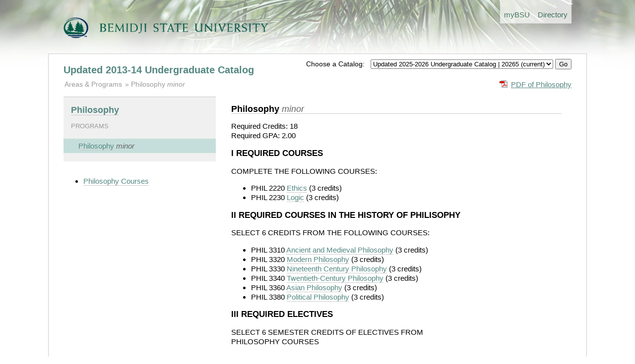

--- FILE ---
content_type: text/html; charset=utf-8
request_url: https://www.bemidjistate.edu/academics/catalog/20145/programs/phil
body_size: 2518
content:
<!doctype html>
<!--[if lt IE 7]> <html class="no-js lt-ie9 lt-ie8 lt-ie7" lang="en"> <![endif]-->
<!--[if IE 7]>    <html class="no-js lt-ie9 lt-ie8" lang="en"> <![endif]-->
<!--[if IE 8]>    <html class="no-js lt-ie9" lang="en"> <![endif]-->
<!--[if gt IE 8]><!--> <html class="no-js" lang="en"> <!--<![endif]-->
<head>
	<meta charset="utf-8">
	<meta http-equiv="X-UA-Compatible" content="IE=edge,chrome=1">
	<title>Undergraduate Catalog</title>
	<meta name="description" content="">

	<meta name="viewport" content="width=device-width">

	<link rel="stylesheet" media="all" 
		href="/academics/catalog/assets/styles/front.css"/>

	<link rel="stylesheet" media="all" 
		href="/academics/catalog/assets/styles/columns.css"/>

	  
</head>
<body>
  <header>

	
		<div class="global-header-nav"> 
			<ul> 
				<li><a href='/mybsu/' accesskey='m' class='bsu_header_nav'><span class='boldhighlight'>my</span><span class='boldblack'>BSU</span></a></li>
				<li><a href='/directory/' accesskey='d' class='bsu_header_nav'>Directory</a></li>
			</ul>
		</div>
		<div class="bsulogo">
			<a href="/"><img src="/academics/catalog/assets/images/logo.png" alt="Bemidji State University" id="header-logo"/></a>
		</div>
		


  </header>
  <div role="main" id="main">

	<div class="yrtr_selector">
		<form method='POST' action='/academics/catalog/yrtr'>
		<span style='font-size: .85rem;'>Choose a Catalog: &nbsp;</span>
		<select name="set_current_catalog">
			
									<option value="20265"  >Updated 2025-2026 Undergraduate Catalog | 20265 (current) </option>
									<option value="20263"  >2025-2026 Undergraduate Catalog | 20263</option>
									<option value="20255"  >Updated 2024-2025 Undergraduate Catalog | 20255</option>
									<option value="20253"  >2024-2025 Undergraduate Catalog | 20253</option>
									<option value="20245"  >Updated 2023-2024 Undergraduate Catalog | 20245</option>
									<option value="20243"  >2023-2024 Undergraduate Catalog | 20243</option>
									<option value="20235"  >Updated 2022-2023 Undergraduate Catalog</option>
									<option value="20233"  >2022-2023 Undergraduate Catalog</option>
									<option value="20225"  >Updated 2021-2022 Undergraduate Catalog</option>
									<option value="20223"  >2021-2022 Undergraduate Catalog</option>
									<option value="20215"  >Updated 2020-2021 Undergraduate Catalog</option>
									<option value="20213"  >2020-2021 Undergraduate Catalog</option>
									<option value="20205"  >Updated 2019-2020 Undergraduate Catalog</option>
									<option value="20203"  >2019-2020 Undergraduate Catalog</option>
									<option value="20195"  >Updated 2018-2019 Undergraduate Catalog</option>
									<option value="20193"  >2018-2019 Undergraduate Catalog</option>
									<option value="20185"  >Updated 2017-18 Undergraduate Catalog</option>
									<option value="20183"  >2017-2018 Undergraduate Catalog</option>
									<option value="00005"  >--------------------------</option>
									<option value="00004"  >Undergraduate Catalog Archive</option>
									<option value="00003"  >--------------------------</option>
									<option value="00002"  >Graduate Catalog</option>
							
		</select>
		<input type="hidden" name="return_url" value="20145/programs/phil">
		<input type="submit" name="set_current_catalog_submit" value="Go">
		</form>

	</div>


	  	<h1><a href="/academics/catalog/20145">Updated 2013-14 Undergraduate Catalog</a></h1>
	
		
	<div class="pdf_download">
		<a href='/academics/catalog/20145/programs/phil.pdf'
			class='pdf'>PDF of Philosophy</a>	</div>

		<ul class="breadcrumbs">
		<li class="first"><a href="/academics/catalog/20145"
				>Areas &amp; Programs</a>
		</li>

						<li><a href="/academics/catalog/20145/programs/phil">
				Philosophy							</a> 
			<span class='type'>minor</span>		</li>

					</ul>

	
	<div class="columns">
		
		<div class="column width30 gutter3">

			
									<div class="area">
			<h2><a href='/academics/catalog/20145/areas/phil'>Philosophy</a></h2>

			

			
			<h5>Programs</h5>
			<ul class="programs">
								<li class="selected">
					<a href='/academics/catalog/20145/programs/phil'>Philosophy</a> 
					<span class="type">minor</span> 
									</li>
							</ul>
			
			

		</div>
				
			<ul>						<li>
							<a href='/academics/catalog/20145/courses/phil'>Philosophy Courses</a>						</li>
						</ul>			

		</div>

		<div class="column width65 gutter0 ">
			<div class="program">
			<h2 class="program_title">
				Philosophy
				<span class='type'>minor</span>
							</h2>

			
			<p>Required Credits: 18<br />Required GPA: 2.00</p>
<h3 class="req_title">I REQUIRED COURSES</h3>
<p>COMPLETE THE FOLLOWING COURSES:</p>
<ul>
<li>PHIL 2220 <a href='/academics/catalog/20145/courses/phil/2220'>Ethics</a> (3 credits)</li>
<li>PHIL 2230 <a href='/academics/catalog/20145/courses/phil/2230'>Logic</a> (3 credits)</li>
</ul>
<h3 class="req_title">II REQUIRED COURSES IN THE HISTORY OF PHILISOPHY</h3>
<p>SELECT 6 CREDITS FROM THE FOLLOWING COURSES:</p>
<ul>
<li>PHIL 3310 <a href='/academics/catalog/20145/courses/phil/3310'>Ancient and Medieval Philosophy</a> (3 credits)</li>
<li>PHIL 3320 <a href='/academics/catalog/20145/courses/phil/3320'>Modern Philosophy</a> (3 credits)</li>
<li>PHIL 3330 <a href='/academics/catalog/20145/courses/phil/3330'>Nineteenth Century Philosophy</a> (3 credits)</li>
<li>PHIL 3340 <a href='/academics/catalog/20145/courses/phil/3340'>Twentieth-Century Philosophy</a> (3 credits)</li>
<li>PHIL 3360 <a href='/academics/catalog/20145/courses/phil/3360'>Asian Philosophy</a> (3 credits)</li>
<li>PHIL 3380 <a href='/academics/catalog/20145/courses/phil/3380'>Political Philosophy</a> (3 credits)</li>
</ul>
<h3 class="req_title">III REQUIRED ELECTIVES</h3>
<p>SELECT 6 SEMESTER CREDITS OF ELECTIVES FROM <br />PHILOSOPHY COURSES</p>
			
			
			</div>
			
		</div>

	</div>
	<div class="clearboth"></div>

  </div>
  <footer>
  

<div class="columns">
	<div class="column width70 gutter1">
		<p>Bemidji State University reserves the right to change without notice any of the materials (information, requirements, regulations) published in this catalog. This catalog is not regarded as a contract.</p>
		<p>This catalog is available in alternative formats. Please contact Records &amp; Registration for assistance.</p>
		<p>&copy; Copyright 2012-2026 Bemidji State University. All Rights Reserved. <a href="http://www.bemidjistate.edu/about/privacy/">Privacy</a> | <a href="http://www.bemidjistate.edu/about/accessibility/">Accessibility</a> | <a href="http://www.bemidjistate.edu/about/terms/">Terms of Use</a>.<br>
			Bemidji State University is an affirmative action, equal opportunity educator and employer. BSU is a member of the <a href="http://www.mnscu.edu/">Minnesota State Colleges and Universities</a> system.
		</p>
	</div>

	<div class="column width25 gutter0">
		<div class="bg_light_grey padding">
			<b><a href="https://www.bemidjistate.edu/mybsu/registration/">Records &amp; Registration</a></b><br>
			Location: Deputy 101<br>
			Phone: (218) 755-2020<br>
			Fax: (218) 755-4409<br>
			Email: <a href='mailto:records@bemidjistate.edu'>records@bemidjistate.edu</a><br><br>
			Bemidji State University #12<br>
			1500 Birchmont Drive NE<br>
			Bemidji, MN 56601
		</div>
	</div>

</div>

  </footer>


  <script type='text/javascript'>

  var _gaq = _gaq || [];
  _gaq.push(['_setAccount', 'UA-1768537-1']);
  _gaq.push(['_trackPageview']);

  (function() {
    var ga = document.createElement('script'); ga.type = 'text/javascript'; ga.async = true;
    ga.src = ('https:' == document.location.protocol ? 'https://ssl' : 'http://www') + '.google-analytics.com/ga.js';
    var s = document.getElementsByTagName('script')[0]; s.parentNode.insertBefore(ga, s);
  })();

</script>


</body>
</html>


--- FILE ---
content_type: text/css
request_url: https://www.bemidjistate.edu/academics/catalog/assets/styles/columns.css
body_size: 745
content:

	/* basic column styles */
	.columns .column {
		clear: none;
		float: left;
		width: 45%;
		padding: 0 5% 0 0;
	}
	
	
.columns .column.width0{width: 0%;} .columns .column.width1{width: 1%;} .columns .column.width5{width: 5%;} .columns .column.width10{width: 10%;} .columns .column.width12{width: 12%;} .columns .column.width14{width: 14%;} .columns .column.width15{width: 15%;} .columns .column.width16{width: 16%;} .columns .column.width18{width: 18%;} .columns .column.width19{width: 19%;} .columns .column.width20{width: 20%;} .columns .column.width22{width: 22%;} .columns .column.width23{width: 23%;} .columns .column.width24{width: 24%;} .columns .column.width25{width: 25%;} .columns .column.width26{width: 26%;} .columns .column.width27{width: 27%;} .columns .column.width28{width: 28%;} .columns .column.width29{width: 29%;} .columns .column.width30{width: 30%;} .columns .column.width31{width: 31%;} .columns .column.width32{width: 32%;} .columns .column.width33{width: 33%;} .columns .column.width34{width: 34%;} .columns .column.width35{width: 35%;} .columns .column.width37{width: 37%;} .columns .column.width40{width: 40%;} .columns .column.width43{width: 43%;} .columns .column.width45{width: 45%;} .columns .column.width49{width: 49%;} .columns .column.width50{width: 50%;} .columns .column.width51{width: 51%;} .columns .column.width52{width: 52%;} .columns .column.width53{width: 53%;} .columns .column.width55{width: 55%;} .columns .column.width58{width: 58%;} .columns .column.width60{width: 60%;} .columns .column.width63{width: 63%;} .columns .column.width64{width: 64%;} .columns .column.width65{width: 65%;} .columns .column.width67{width: 67%;} .columns .column.width68{width: 68%;} .columns .column.width69{width: 69%;} .columns .column.width70{width: 70%;} .columns .column.width71{width: 71%;} .columns .column.width72{width: 72%;} .columns .column.width73{width: 73%;} .columns .column.width74{width: 74%;} .columns .column.width75{width: 75%;} .columns .column.width80{width: 80%;} .columns .column.width85{width: 85%;} .columns .column.width90{width: 90%;} .columns .column.width91{width: 91%;} .columns .column.width95{width: 95%;} 

.columns .column.gutter0{padding-right: 0%;} .columns .column.gutter1{padding-right: 1%;} .columns .column.gutter2{padding-right: 2%;} .columns .column.gutter3{padding-right: 3%;} .columns .column.gutter4{padding-right: 4%;} .columns .column.gutter5{padding-right: 5%;} .columns .column.gutter7{padding-right: 7%;} .columns .column.gutter9{padding-right: 9%;} .columns .column.gutter10{padding-right: 10%;} .columns .column.gutter13{padding-right: 13%;} .columns .column.gutter15{padding-right: 15%;} .columns .column.gutter20{padding-right: 20%;} .columns .column.gutter25{padding-right: 25%;} .columns .column.gutter30{padding-right: 30%;} .columns .column.gutter35{padding-right: 35%;} 

.columns .column.gutter_left0{padding-left: 0%;} .columns .column.gutter_left1{padding-left: 1%;} .columns .column.gutter_left2{padding-left: 2%;} .columns .column.gutter_left3{padding-left: 3%;} .columns .column.gutter_left4{padding-left: 4%;} .columns .column.gutter_left5{padding-left: 5%;} .columns .column.gutter_left7{padding-left: 7%;} .columns .column.gutter_left9{padding-left: 9%;} .columns .column.gutter_left10{padding-left: 10%;} .columns .column.gutter_left13{padding-left: 13%;} .columns .column.gutter_left15{padding-left: 15%;} .columns .column.gutter_left20{padding-left: 20%;} .columns .column.gutter_left25{padding-left: 25%;} .columns .column.gutter_left30{padding-left: 30%;} .columns .column.gutter_left35{padding-left: 35%;} 

.columns .column.gutter_top0{padding-top: 0%;} .columns .column.gutter_top1{padding-top: 1%;} .columns .column.gutter_top2{padding-top: 2%;} .columns .column.gutter_top3{padding-top: 3%;} .columns .column.gutter_top4{padding-top: 4%;} .columns .column.gutter_top5{padding-top: 5%;} .columns .column.gutter_top7{padding-top: 7%;} .columns .column.gutter_top9{padding-top: 9%;} .columns .column.gutter_top10{padding-top: 10%;} .columns .column.gutter_top13{padding-top: 13%;} .columns .column.gutter_top15{padding-top: 15%;} .columns .column.gutter_top20{padding-top: 20%;} .columns .column.gutter_top25{padding-top: 25%;} .columns .column.gutter_top30{padding-top: 30%;} .columns .column.gutter_top35{padding-top: 35%;} 


	
/* END COLUMNS */

